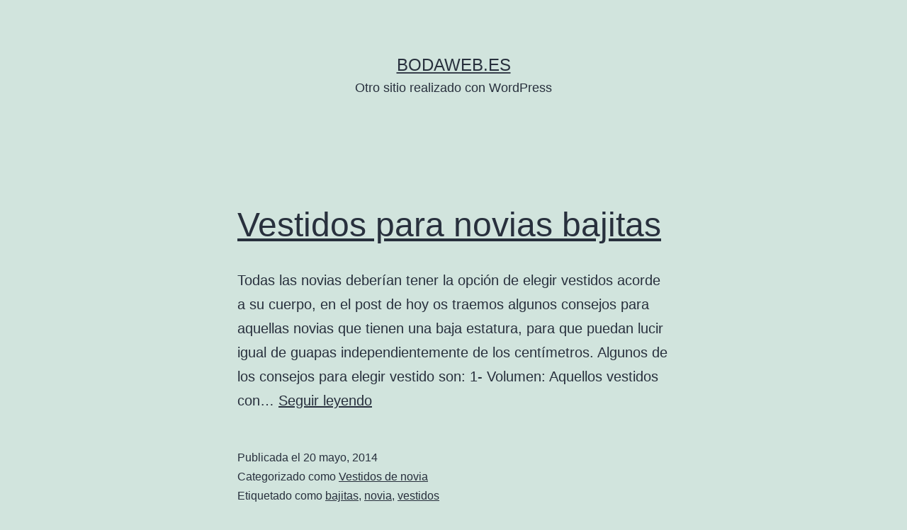

--- FILE ---
content_type: text/html; charset=UTF-8
request_url: https://bodaweb.es/page/3/
body_size: 40220
content:
<!doctype html>
<html lang="es" >
<head>
	<meta charset="UTF-8" />
	<meta name="viewport" content="width=device-width, initial-scale=1" />
	<title>bodaweb.es &#8211; Página 3 &#8211; Otro sitio realizado con WordPress</title>
<meta name='robots' content='max-image-preview:large' />
<link rel="alternate" type="application/rss+xml" title="bodaweb.es &raquo; Feed" href="https://bodaweb.es/feed/" />
<link rel="alternate" type="application/rss+xml" title="bodaweb.es &raquo; Feed de los comentarios" href="https://bodaweb.es/comments/feed/" />
<script>
window._wpemojiSettings = {"baseUrl":"https:\/\/s.w.org\/images\/core\/emoji\/15.0.3\/72x72\/","ext":".png","svgUrl":"https:\/\/s.w.org\/images\/core\/emoji\/15.0.3\/svg\/","svgExt":".svg","source":{"concatemoji":"https:\/\/bodaweb.es\/wp-includes\/js\/wp-emoji-release.min.js?ver=6.5.7"}};
/*! This file is auto-generated */
!function(i,n){var o,s,e;function c(e){try{var t={supportTests:e,timestamp:(new Date).valueOf()};sessionStorage.setItem(o,JSON.stringify(t))}catch(e){}}function p(e,t,n){e.clearRect(0,0,e.canvas.width,e.canvas.height),e.fillText(t,0,0);var t=new Uint32Array(e.getImageData(0,0,e.canvas.width,e.canvas.height).data),r=(e.clearRect(0,0,e.canvas.width,e.canvas.height),e.fillText(n,0,0),new Uint32Array(e.getImageData(0,0,e.canvas.width,e.canvas.height).data));return t.every(function(e,t){return e===r[t]})}function u(e,t,n){switch(t){case"flag":return n(e,"\ud83c\udff3\ufe0f\u200d\u26a7\ufe0f","\ud83c\udff3\ufe0f\u200b\u26a7\ufe0f")?!1:!n(e,"\ud83c\uddfa\ud83c\uddf3","\ud83c\uddfa\u200b\ud83c\uddf3")&&!n(e,"\ud83c\udff4\udb40\udc67\udb40\udc62\udb40\udc65\udb40\udc6e\udb40\udc67\udb40\udc7f","\ud83c\udff4\u200b\udb40\udc67\u200b\udb40\udc62\u200b\udb40\udc65\u200b\udb40\udc6e\u200b\udb40\udc67\u200b\udb40\udc7f");case"emoji":return!n(e,"\ud83d\udc26\u200d\u2b1b","\ud83d\udc26\u200b\u2b1b")}return!1}function f(e,t,n){var r="undefined"!=typeof WorkerGlobalScope&&self instanceof WorkerGlobalScope?new OffscreenCanvas(300,150):i.createElement("canvas"),a=r.getContext("2d",{willReadFrequently:!0}),o=(a.textBaseline="top",a.font="600 32px Arial",{});return e.forEach(function(e){o[e]=t(a,e,n)}),o}function t(e){var t=i.createElement("script");t.src=e,t.defer=!0,i.head.appendChild(t)}"undefined"!=typeof Promise&&(o="wpEmojiSettingsSupports",s=["flag","emoji"],n.supports={everything:!0,everythingExceptFlag:!0},e=new Promise(function(e){i.addEventListener("DOMContentLoaded",e,{once:!0})}),new Promise(function(t){var n=function(){try{var e=JSON.parse(sessionStorage.getItem(o));if("object"==typeof e&&"number"==typeof e.timestamp&&(new Date).valueOf()<e.timestamp+604800&&"object"==typeof e.supportTests)return e.supportTests}catch(e){}return null}();if(!n){if("undefined"!=typeof Worker&&"undefined"!=typeof OffscreenCanvas&&"undefined"!=typeof URL&&URL.createObjectURL&&"undefined"!=typeof Blob)try{var e="postMessage("+f.toString()+"("+[JSON.stringify(s),u.toString(),p.toString()].join(",")+"));",r=new Blob([e],{type:"text/javascript"}),a=new Worker(URL.createObjectURL(r),{name:"wpTestEmojiSupports"});return void(a.onmessage=function(e){c(n=e.data),a.terminate(),t(n)})}catch(e){}c(n=f(s,u,p))}t(n)}).then(function(e){for(var t in e)n.supports[t]=e[t],n.supports.everything=n.supports.everything&&n.supports[t],"flag"!==t&&(n.supports.everythingExceptFlag=n.supports.everythingExceptFlag&&n.supports[t]);n.supports.everythingExceptFlag=n.supports.everythingExceptFlag&&!n.supports.flag,n.DOMReady=!1,n.readyCallback=function(){n.DOMReady=!0}}).then(function(){return e}).then(function(){var e;n.supports.everything||(n.readyCallback(),(e=n.source||{}).concatemoji?t(e.concatemoji):e.wpemoji&&e.twemoji&&(t(e.twemoji),t(e.wpemoji)))}))}((window,document),window._wpemojiSettings);
</script>
<style id='wp-emoji-styles-inline-css'>

	img.wp-smiley, img.emoji {
		display: inline !important;
		border: none !important;
		box-shadow: none !important;
		height: 1em !important;
		width: 1em !important;
		margin: 0 0.07em !important;
		vertical-align: -0.1em !important;
		background: none !important;
		padding: 0 !important;
	}
</style>
<link rel='stylesheet' id='wp-block-library-css' href='https://bodaweb.es/wp-includes/css/dist/block-library/style.min.css?ver=6.5.7' media='all' />
<style id='wp-block-library-theme-inline-css'>
.wp-block-audio figcaption{color:#555;font-size:13px;text-align:center}.is-dark-theme .wp-block-audio figcaption{color:#ffffffa6}.wp-block-audio{margin:0 0 1em}.wp-block-code{border:1px solid #ccc;border-radius:4px;font-family:Menlo,Consolas,monaco,monospace;padding:.8em 1em}.wp-block-embed figcaption{color:#555;font-size:13px;text-align:center}.is-dark-theme .wp-block-embed figcaption{color:#ffffffa6}.wp-block-embed{margin:0 0 1em}.blocks-gallery-caption{color:#555;font-size:13px;text-align:center}.is-dark-theme .blocks-gallery-caption{color:#ffffffa6}.wp-block-image figcaption{color:#555;font-size:13px;text-align:center}.is-dark-theme .wp-block-image figcaption{color:#ffffffa6}.wp-block-image{margin:0 0 1em}.wp-block-pullquote{border-bottom:4px solid;border-top:4px solid;color:currentColor;margin-bottom:1.75em}.wp-block-pullquote cite,.wp-block-pullquote footer,.wp-block-pullquote__citation{color:currentColor;font-size:.8125em;font-style:normal;text-transform:uppercase}.wp-block-quote{border-left:.25em solid;margin:0 0 1.75em;padding-left:1em}.wp-block-quote cite,.wp-block-quote footer{color:currentColor;font-size:.8125em;font-style:normal;position:relative}.wp-block-quote.has-text-align-right{border-left:none;border-right:.25em solid;padding-left:0;padding-right:1em}.wp-block-quote.has-text-align-center{border:none;padding-left:0}.wp-block-quote.is-large,.wp-block-quote.is-style-large,.wp-block-quote.is-style-plain{border:none}.wp-block-search .wp-block-search__label{font-weight:700}.wp-block-search__button{border:1px solid #ccc;padding:.375em .625em}:where(.wp-block-group.has-background){padding:1.25em 2.375em}.wp-block-separator.has-css-opacity{opacity:.4}.wp-block-separator{border:none;border-bottom:2px solid;margin-left:auto;margin-right:auto}.wp-block-separator.has-alpha-channel-opacity{opacity:1}.wp-block-separator:not(.is-style-wide):not(.is-style-dots){width:100px}.wp-block-separator.has-background:not(.is-style-dots){border-bottom:none;height:1px}.wp-block-separator.has-background:not(.is-style-wide):not(.is-style-dots){height:2px}.wp-block-table{margin:0 0 1em}.wp-block-table td,.wp-block-table th{word-break:normal}.wp-block-table figcaption{color:#555;font-size:13px;text-align:center}.is-dark-theme .wp-block-table figcaption{color:#ffffffa6}.wp-block-video figcaption{color:#555;font-size:13px;text-align:center}.is-dark-theme .wp-block-video figcaption{color:#ffffffa6}.wp-block-video{margin:0 0 1em}.wp-block-template-part.has-background{margin-bottom:0;margin-top:0;padding:1.25em 2.375em}
</style>
<link rel='stylesheet' id='twenty-twenty-one-custom-color-overrides-css' href='https://bodaweb.es/wp-content/themes/twentytwentyone/assets/css/custom-color-overrides.css?ver=2.2' media='all' />
<style id='classic-theme-styles-inline-css'>
/*! This file is auto-generated */
.wp-block-button__link{color:#fff;background-color:#32373c;border-radius:9999px;box-shadow:none;text-decoration:none;padding:calc(.667em + 2px) calc(1.333em + 2px);font-size:1.125em}.wp-block-file__button{background:#32373c;color:#fff;text-decoration:none}
</style>
<style id='global-styles-inline-css'>
body{--wp--preset--color--black: #000000;--wp--preset--color--cyan-bluish-gray: #abb8c3;--wp--preset--color--white: #FFFFFF;--wp--preset--color--pale-pink: #f78da7;--wp--preset--color--vivid-red: #cf2e2e;--wp--preset--color--luminous-vivid-orange: #ff6900;--wp--preset--color--luminous-vivid-amber: #fcb900;--wp--preset--color--light-green-cyan: #7bdcb5;--wp--preset--color--vivid-green-cyan: #00d084;--wp--preset--color--pale-cyan-blue: #8ed1fc;--wp--preset--color--vivid-cyan-blue: #0693e3;--wp--preset--color--vivid-purple: #9b51e0;--wp--preset--color--dark-gray: #28303D;--wp--preset--color--gray: #39414D;--wp--preset--color--green: #D1E4DD;--wp--preset--color--blue: #D1DFE4;--wp--preset--color--purple: #D1D1E4;--wp--preset--color--red: #E4D1D1;--wp--preset--color--orange: #E4DAD1;--wp--preset--color--yellow: #EEEADD;--wp--preset--gradient--vivid-cyan-blue-to-vivid-purple: linear-gradient(135deg,rgba(6,147,227,1) 0%,rgb(155,81,224) 100%);--wp--preset--gradient--light-green-cyan-to-vivid-green-cyan: linear-gradient(135deg,rgb(122,220,180) 0%,rgb(0,208,130) 100%);--wp--preset--gradient--luminous-vivid-amber-to-luminous-vivid-orange: linear-gradient(135deg,rgba(252,185,0,1) 0%,rgba(255,105,0,1) 100%);--wp--preset--gradient--luminous-vivid-orange-to-vivid-red: linear-gradient(135deg,rgba(255,105,0,1) 0%,rgb(207,46,46) 100%);--wp--preset--gradient--very-light-gray-to-cyan-bluish-gray: linear-gradient(135deg,rgb(238,238,238) 0%,rgb(169,184,195) 100%);--wp--preset--gradient--cool-to-warm-spectrum: linear-gradient(135deg,rgb(74,234,220) 0%,rgb(151,120,209) 20%,rgb(207,42,186) 40%,rgb(238,44,130) 60%,rgb(251,105,98) 80%,rgb(254,248,76) 100%);--wp--preset--gradient--blush-light-purple: linear-gradient(135deg,rgb(255,206,236) 0%,rgb(152,150,240) 100%);--wp--preset--gradient--blush-bordeaux: linear-gradient(135deg,rgb(254,205,165) 0%,rgb(254,45,45) 50%,rgb(107,0,62) 100%);--wp--preset--gradient--luminous-dusk: linear-gradient(135deg,rgb(255,203,112) 0%,rgb(199,81,192) 50%,rgb(65,88,208) 100%);--wp--preset--gradient--pale-ocean: linear-gradient(135deg,rgb(255,245,203) 0%,rgb(182,227,212) 50%,rgb(51,167,181) 100%);--wp--preset--gradient--electric-grass: linear-gradient(135deg,rgb(202,248,128) 0%,rgb(113,206,126) 100%);--wp--preset--gradient--midnight: linear-gradient(135deg,rgb(2,3,129) 0%,rgb(40,116,252) 100%);--wp--preset--gradient--purple-to-yellow: linear-gradient(160deg, #D1D1E4 0%, #EEEADD 100%);--wp--preset--gradient--yellow-to-purple: linear-gradient(160deg, #EEEADD 0%, #D1D1E4 100%);--wp--preset--gradient--green-to-yellow: linear-gradient(160deg, #D1E4DD 0%, #EEEADD 100%);--wp--preset--gradient--yellow-to-green: linear-gradient(160deg, #EEEADD 0%, #D1E4DD 100%);--wp--preset--gradient--red-to-yellow: linear-gradient(160deg, #E4D1D1 0%, #EEEADD 100%);--wp--preset--gradient--yellow-to-red: linear-gradient(160deg, #EEEADD 0%, #E4D1D1 100%);--wp--preset--gradient--purple-to-red: linear-gradient(160deg, #D1D1E4 0%, #E4D1D1 100%);--wp--preset--gradient--red-to-purple: linear-gradient(160deg, #E4D1D1 0%, #D1D1E4 100%);--wp--preset--font-size--small: 18px;--wp--preset--font-size--medium: 20px;--wp--preset--font-size--large: 24px;--wp--preset--font-size--x-large: 42px;--wp--preset--font-size--extra-small: 16px;--wp--preset--font-size--normal: 20px;--wp--preset--font-size--extra-large: 40px;--wp--preset--font-size--huge: 96px;--wp--preset--font-size--gigantic: 144px;--wp--preset--spacing--20: 0.44rem;--wp--preset--spacing--30: 0.67rem;--wp--preset--spacing--40: 1rem;--wp--preset--spacing--50: 1.5rem;--wp--preset--spacing--60: 2.25rem;--wp--preset--spacing--70: 3.38rem;--wp--preset--spacing--80: 5.06rem;--wp--preset--shadow--natural: 6px 6px 9px rgba(0, 0, 0, 0.2);--wp--preset--shadow--deep: 12px 12px 50px rgba(0, 0, 0, 0.4);--wp--preset--shadow--sharp: 6px 6px 0px rgba(0, 0, 0, 0.2);--wp--preset--shadow--outlined: 6px 6px 0px -3px rgba(255, 255, 255, 1), 6px 6px rgba(0, 0, 0, 1);--wp--preset--shadow--crisp: 6px 6px 0px rgba(0, 0, 0, 1);}:where(.is-layout-flex){gap: 0.5em;}:where(.is-layout-grid){gap: 0.5em;}body .is-layout-flex{display: flex;}body .is-layout-flex{flex-wrap: wrap;align-items: center;}body .is-layout-flex > *{margin: 0;}body .is-layout-grid{display: grid;}body .is-layout-grid > *{margin: 0;}:where(.wp-block-columns.is-layout-flex){gap: 2em;}:where(.wp-block-columns.is-layout-grid){gap: 2em;}:where(.wp-block-post-template.is-layout-flex){gap: 1.25em;}:where(.wp-block-post-template.is-layout-grid){gap: 1.25em;}.has-black-color{color: var(--wp--preset--color--black) !important;}.has-cyan-bluish-gray-color{color: var(--wp--preset--color--cyan-bluish-gray) !important;}.has-white-color{color: var(--wp--preset--color--white) !important;}.has-pale-pink-color{color: var(--wp--preset--color--pale-pink) !important;}.has-vivid-red-color{color: var(--wp--preset--color--vivid-red) !important;}.has-luminous-vivid-orange-color{color: var(--wp--preset--color--luminous-vivid-orange) !important;}.has-luminous-vivid-amber-color{color: var(--wp--preset--color--luminous-vivid-amber) !important;}.has-light-green-cyan-color{color: var(--wp--preset--color--light-green-cyan) !important;}.has-vivid-green-cyan-color{color: var(--wp--preset--color--vivid-green-cyan) !important;}.has-pale-cyan-blue-color{color: var(--wp--preset--color--pale-cyan-blue) !important;}.has-vivid-cyan-blue-color{color: var(--wp--preset--color--vivid-cyan-blue) !important;}.has-vivid-purple-color{color: var(--wp--preset--color--vivid-purple) !important;}.has-black-background-color{background-color: var(--wp--preset--color--black) !important;}.has-cyan-bluish-gray-background-color{background-color: var(--wp--preset--color--cyan-bluish-gray) !important;}.has-white-background-color{background-color: var(--wp--preset--color--white) !important;}.has-pale-pink-background-color{background-color: var(--wp--preset--color--pale-pink) !important;}.has-vivid-red-background-color{background-color: var(--wp--preset--color--vivid-red) !important;}.has-luminous-vivid-orange-background-color{background-color: var(--wp--preset--color--luminous-vivid-orange) !important;}.has-luminous-vivid-amber-background-color{background-color: var(--wp--preset--color--luminous-vivid-amber) !important;}.has-light-green-cyan-background-color{background-color: var(--wp--preset--color--light-green-cyan) !important;}.has-vivid-green-cyan-background-color{background-color: var(--wp--preset--color--vivid-green-cyan) !important;}.has-pale-cyan-blue-background-color{background-color: var(--wp--preset--color--pale-cyan-blue) !important;}.has-vivid-cyan-blue-background-color{background-color: var(--wp--preset--color--vivid-cyan-blue) !important;}.has-vivid-purple-background-color{background-color: var(--wp--preset--color--vivid-purple) !important;}.has-black-border-color{border-color: var(--wp--preset--color--black) !important;}.has-cyan-bluish-gray-border-color{border-color: var(--wp--preset--color--cyan-bluish-gray) !important;}.has-white-border-color{border-color: var(--wp--preset--color--white) !important;}.has-pale-pink-border-color{border-color: var(--wp--preset--color--pale-pink) !important;}.has-vivid-red-border-color{border-color: var(--wp--preset--color--vivid-red) !important;}.has-luminous-vivid-orange-border-color{border-color: var(--wp--preset--color--luminous-vivid-orange) !important;}.has-luminous-vivid-amber-border-color{border-color: var(--wp--preset--color--luminous-vivid-amber) !important;}.has-light-green-cyan-border-color{border-color: var(--wp--preset--color--light-green-cyan) !important;}.has-vivid-green-cyan-border-color{border-color: var(--wp--preset--color--vivid-green-cyan) !important;}.has-pale-cyan-blue-border-color{border-color: var(--wp--preset--color--pale-cyan-blue) !important;}.has-vivid-cyan-blue-border-color{border-color: var(--wp--preset--color--vivid-cyan-blue) !important;}.has-vivid-purple-border-color{border-color: var(--wp--preset--color--vivid-purple) !important;}.has-vivid-cyan-blue-to-vivid-purple-gradient-background{background: var(--wp--preset--gradient--vivid-cyan-blue-to-vivid-purple) !important;}.has-light-green-cyan-to-vivid-green-cyan-gradient-background{background: var(--wp--preset--gradient--light-green-cyan-to-vivid-green-cyan) !important;}.has-luminous-vivid-amber-to-luminous-vivid-orange-gradient-background{background: var(--wp--preset--gradient--luminous-vivid-amber-to-luminous-vivid-orange) !important;}.has-luminous-vivid-orange-to-vivid-red-gradient-background{background: var(--wp--preset--gradient--luminous-vivid-orange-to-vivid-red) !important;}.has-very-light-gray-to-cyan-bluish-gray-gradient-background{background: var(--wp--preset--gradient--very-light-gray-to-cyan-bluish-gray) !important;}.has-cool-to-warm-spectrum-gradient-background{background: var(--wp--preset--gradient--cool-to-warm-spectrum) !important;}.has-blush-light-purple-gradient-background{background: var(--wp--preset--gradient--blush-light-purple) !important;}.has-blush-bordeaux-gradient-background{background: var(--wp--preset--gradient--blush-bordeaux) !important;}.has-luminous-dusk-gradient-background{background: var(--wp--preset--gradient--luminous-dusk) !important;}.has-pale-ocean-gradient-background{background: var(--wp--preset--gradient--pale-ocean) !important;}.has-electric-grass-gradient-background{background: var(--wp--preset--gradient--electric-grass) !important;}.has-midnight-gradient-background{background: var(--wp--preset--gradient--midnight) !important;}.has-small-font-size{font-size: var(--wp--preset--font-size--small) !important;}.has-medium-font-size{font-size: var(--wp--preset--font-size--medium) !important;}.has-large-font-size{font-size: var(--wp--preset--font-size--large) !important;}.has-x-large-font-size{font-size: var(--wp--preset--font-size--x-large) !important;}
.wp-block-navigation a:where(:not(.wp-element-button)){color: inherit;}
:where(.wp-block-post-template.is-layout-flex){gap: 1.25em;}:where(.wp-block-post-template.is-layout-grid){gap: 1.25em;}
:where(.wp-block-columns.is-layout-flex){gap: 2em;}:where(.wp-block-columns.is-layout-grid){gap: 2em;}
.wp-block-pullquote{font-size: 1.5em;line-height: 1.6;}
</style>
<link rel='stylesheet' id='twenty-twenty-one-style-css' href='https://bodaweb.es/wp-content/themes/twentytwentyone/style.css?ver=2.2' media='all' />
<link rel='stylesheet' id='twenty-twenty-one-print-style-css' href='https://bodaweb.es/wp-content/themes/twentytwentyone/assets/css/print.css?ver=2.2' media='print' />
<link rel="https://api.w.org/" href="https://bodaweb.es/wp-json/" /><link rel="EditURI" type="application/rsd+xml" title="RSD" href="https://bodaweb.es/xmlrpc.php?rsd" />
<meta name="generator" content="WordPress 6.5.7" />
</head>

<body class="home blog paged wp-embed-responsive paged-3 is-light-theme no-js hfeed no-widgets">
<div id="page" class="site">
	<a class="skip-link screen-reader-text" href="#content">
		Saltar al contenido	</a>

	
<header id="masthead" class="site-header has-title-and-tagline">

	

<div class="site-branding">

	
						<p class="site-title"><a href="https://bodaweb.es/">bodaweb.es</a></p>
			
			<p class="site-description">
			Otro sitio realizado con WordPress		</p>
	</div><!-- .site-branding -->
	

</header><!-- #masthead -->

	<div id="content" class="site-content">
		<div id="primary" class="content-area">
			<main id="main" class="site-main">



<article id="post-6077" class="post-6077 post type-post status-publish format-standard has-post-thumbnail hentry category-vestidos-de-novia tag-bajitas tag-novia tag-vestidos entry">

	
<header class="entry-header">
	<h2 class="entry-title default-max-width"><a href="https://bodaweb.es/2014/05/20/vestidos-para-novias-bajitas/">Vestidos para novias bajitas</a></h2>
		
			<figure class="post-thumbnail">
				<a class="post-thumbnail-inner alignwide" href="https://bodaweb.es/2014/05/20/vestidos-para-novias-bajitas/" aria-hidden="true" tabindex="-1">
									</a>
							</figure><!-- .post-thumbnail -->

				</header><!-- .entry-header -->

	<div class="entry-content">
		<p>Todas las novias deberían tener la opción de elegir vestidos acorde a su cuerpo, en el post de hoy os traemos algunos consejos para aquellas novias que tienen una baja estatura, para que puedan lucir igual de guapas independientemente de los centímetros. Algunos de los consejos para elegir vestido son: 1- Volumen: Aquellos vestidos con&hellip; <a class="more-link" href="https://bodaweb.es/2014/05/20/vestidos-para-novias-bajitas/">Seguir leyendo <span class="screen-reader-text">Vestidos para novias bajitas</span></a></p>
	</div><!-- .entry-content -->

	<footer class="entry-footer default-max-width">
		<span class="posted-on">Publicada el <time class="entry-date published updated" datetime="2014-05-20T14:10:37+00:00">20 mayo, 2014</time></span><div class="post-taxonomies"><span class="cat-links">Categorizado como <a href="https://bodaweb.es/category/vestidos-de-novia/" rel="category tag">Vestidos de novia</a> </span><span class="tags-links">Etiquetado como <a href="https://bodaweb.es/tag/bajitas/" rel="tag">bajitas</a>, <a href="https://bodaweb.es/tag/novia/" rel="tag">novia</a>, <a href="https://bodaweb.es/tag/vestidos/" rel="tag">vestidos</a></span></div>	</footer><!-- .entry-footer -->
</article><!-- #post-${ID} -->

<article id="post-6072" class="post-6072 post type-post status-publish format-standard has-post-thumbnail hentry category-organizacion-de-bodas-2 tag-bodas tag-numerosas tag-organizacion entry">

	
<header class="entry-header">
	<h2 class="entry-title default-max-width"><a href="https://bodaweb.es/2014/05/19/bodas-numerosas/">Bodas numerosas</a></h2>
		
			<figure class="post-thumbnail">
				<a class="post-thumbnail-inner alignwide" href="https://bodaweb.es/2014/05/19/bodas-numerosas/" aria-hidden="true" tabindex="-1">
									</a>
							</figure><!-- .post-thumbnail -->

				</header><!-- .entry-header -->

	<div class="entry-content">
		<p>Cada vez son más las parejas que deciden casarse rodeados de toda su gente, a pesar de que eso suponga una gran lista de invitados, y por tanto unos preparativos más complicados, y un gasto mayor. Algunos consejos para poder hacer más fáciles los preparativos en estas circunstancias son: 1- El lugar: Debido al gran&hellip; <a class="more-link" href="https://bodaweb.es/2014/05/19/bodas-numerosas/">Seguir leyendo <span class="screen-reader-text">Bodas numerosas</span></a></p>
	</div><!-- .entry-content -->

	<footer class="entry-footer default-max-width">
		<span class="posted-on">Publicada el <time class="entry-date published updated" datetime="2014-05-19T14:00:25+00:00">19 mayo, 2014</time></span><div class="post-taxonomies"><span class="cat-links">Categorizado como <a href="https://bodaweb.es/category/organizacion-de-bodas-2/" rel="category tag">Organizacion de bodas</a> </span><span class="tags-links">Etiquetado como <a href="https://bodaweb.es/tag/bodas/" rel="tag">Bodas</a>, <a href="https://bodaweb.es/tag/numerosas/" rel="tag">numerosas</a>, <a href="https://bodaweb.es/tag/organizacion/" rel="tag">organización</a></span></div>	</footer><!-- .entry-footer -->
</article><!-- #post-${ID} -->

<article id="post-6069" class="post-6069 post type-post status-publish format-standard has-post-thumbnail hentry category-complementos tag-joyas tag-novia entry">

	
<header class="entry-header">
	<h2 class="entry-title default-max-width"><a href="https://bodaweb.es/2014/05/18/joyas-para-novias/">Joyas para novias</a></h2>
		
			<figure class="post-thumbnail">
				<a class="post-thumbnail-inner alignwide" href="https://bodaweb.es/2014/05/18/joyas-para-novias/" aria-hidden="true" tabindex="-1">
									</a>
							</figure><!-- .post-thumbnail -->

				</header><!-- .entry-header -->

	<div class="entry-content">
		<p>Todo vestido debe ser complementado con muchos elementos, que combinen entre ellos a la perfección, por tanto siempre es imprescindible tener en cuenta en primer lugar el sitio de la celebración, que tipo de vestido será el adecuado, y por último en el estilismo de la novia, todos aquellos elementos que acompañen al vestido, pero&hellip; <a class="more-link" href="https://bodaweb.es/2014/05/18/joyas-para-novias/">Seguir leyendo <span class="screen-reader-text">Joyas para novias</span></a></p>
	</div><!-- .entry-content -->

	<footer class="entry-footer default-max-width">
		<span class="posted-on">Publicada el <time class="entry-date published updated" datetime="2014-05-18T14:00:44+00:00">18 mayo, 2014</time></span><div class="post-taxonomies"><span class="cat-links">Categorizado como <a href="https://bodaweb.es/category/complementos/" rel="category tag">Complementos</a> </span><span class="tags-links">Etiquetado como <a href="https://bodaweb.es/tag/joyas/" rel="tag">joyas</a>, <a href="https://bodaweb.es/tag/novia/" rel="tag">novia</a></span></div>	</footer><!-- .entry-footer -->
</article><!-- #post-${ID} -->

<article id="post-6064" class="post-6064 post type-post status-publish format-standard has-post-thumbnail hentry category-maquillaje tag-maquillaje-2 tag-novias tag-nude entry">

	
<header class="entry-header">
	<h2 class="entry-title default-max-width"><a href="https://bodaweb.es/2014/05/17/maquillaje-nude-para-novias/">Maquillaje nude para novias</a></h2>
		
			<figure class="post-thumbnail">
				<a class="post-thumbnail-inner alignwide" href="https://bodaweb.es/2014/05/17/maquillaje-nude-para-novias/" aria-hidden="true" tabindex="-1">
									</a>
							</figure><!-- .post-thumbnail -->

				</header><!-- .entry-header -->

	<div class="entry-content">
		<p>El día de la boda es esencial varias cosas, una de ellas es ser fiel a una misma, ya que a pesar de que sea un día extraordinario, y uno de los días más importantes de nuestra vida no podemos olvidar que quien lleva el vestido, maquillaje, etc, somos nosotras al fin y al cabo.&hellip; <a class="more-link" href="https://bodaweb.es/2014/05/17/maquillaje-nude-para-novias/">Seguir leyendo <span class="screen-reader-text">Maquillaje nude para novias</span></a></p>
	</div><!-- .entry-content -->

	<footer class="entry-footer default-max-width">
		<span class="posted-on">Publicada el <time class="entry-date published updated" datetime="2014-05-17T14:00:11+00:00">17 mayo, 2014</time></span><div class="post-taxonomies"><span class="cat-links">Categorizado como <a href="https://bodaweb.es/category/maquillaje/" rel="category tag">Maquillaje</a> </span><span class="tags-links">Etiquetado como <a href="https://bodaweb.es/tag/maquillaje-2/" rel="tag">maquillaje</a>, <a href="https://bodaweb.es/tag/novias/" rel="tag">Novias</a>, <a href="https://bodaweb.es/tag/nude/" rel="tag">nude</a></span></div>	</footer><!-- .entry-footer -->
</article><!-- #post-${ID} -->

<article id="post-6060" class="post-6060 post type-post status-publish format-standard has-post-thumbnail hentry category-peinados-de-novia tag-mono tag-novias tag-peinado entry">

	
<header class="entry-header">
	<h2 class="entry-title default-max-width"><a href="https://bodaweb.es/2014/05/16/tipos-de-mono-para-novias/">Tipos de moño para novias</a></h2>
		
			<figure class="post-thumbnail">
				<a class="post-thumbnail-inner alignwide" href="https://bodaweb.es/2014/05/16/tipos-de-mono-para-novias/" aria-hidden="true" tabindex="-1">
									</a>
							</figure><!-- .post-thumbnail -->

				</header><!-- .entry-header -->

	<div class="entry-content">
		<p>Uno de los peinados más clásicos para una novia es el conocido moño, sin embargo, a pesar de esa antigüedad hoy en día podemos encontrar muchos tipos de moño, unos más elegantes, otros mas informales, pero todos y cada uno de ellos pueden ser una elección perfecta para el día de la boda. Para la&hellip; <a class="more-link" href="https://bodaweb.es/2014/05/16/tipos-de-mono-para-novias/">Seguir leyendo <span class="screen-reader-text">Tipos de moño para novias</span></a></p>
	</div><!-- .entry-content -->

	<footer class="entry-footer default-max-width">
		<span class="posted-on">Publicada el <time class="entry-date published updated" datetime="2014-05-16T14:00:54+00:00">16 mayo, 2014</time></span><div class="post-taxonomies"><span class="cat-links">Categorizado como <a href="https://bodaweb.es/category/peinados-de-novia/" rel="category tag">Peinados de novia</a> </span><span class="tags-links">Etiquetado como <a href="https://bodaweb.es/tag/mono/" rel="tag">moño</a>, <a href="https://bodaweb.es/tag/novias/" rel="tag">Novias</a>, <a href="https://bodaweb.es/tag/peinado/" rel="tag">peinado</a></span></div>	</footer><!-- .entry-footer -->
</article><!-- #post-${ID} -->

<article id="post-6057" class="post-6057 post type-post status-publish format-standard has-post-thumbnail hentry category-traje-novias tag-encaje tag-novia tag-tipos tag-vestidos entry">

	
<header class="entry-header">
	<h2 class="entry-title default-max-width"><a href="https://bodaweb.es/2014/05/15/tipos-de-encaje-para-vestidos-de-novia/">Tipos de encaje para vestidos de novia</a></h2>
		
			<figure class="post-thumbnail">
				<a class="post-thumbnail-inner alignwide" href="https://bodaweb.es/2014/05/15/tipos-de-encaje-para-vestidos-de-novia/" aria-hidden="true" tabindex="-1">
									</a>
							</figure><!-- .post-thumbnail -->

				</header><!-- .entry-header -->

	<div class="entry-content">
		<p>Por si fuera poco elegir el vestido, tanto el tejido como el corte, el escote, las mangas, el velo, etc, también podemos encontrarnos tipos de tejido como el encaje. A pesar de que a primera vista todos los encajes son iguales, hay grandes diferencias entre unos y otros : 1- Encaje de bolillos: Es el&hellip; <a class="more-link" href="https://bodaweb.es/2014/05/15/tipos-de-encaje-para-vestidos-de-novia/">Seguir leyendo <span class="screen-reader-text">Tipos de encaje para vestidos de novia</span></a></p>
	</div><!-- .entry-content -->

	<footer class="entry-footer default-max-width">
		<span class="posted-on">Publicada el <time class="entry-date published updated" datetime="2014-05-15T14:00:28+00:00">15 mayo, 2014</time></span><div class="post-taxonomies"><span class="cat-links">Categorizado como <a href="https://bodaweb.es/category/traje-novias/" rel="category tag">Traje de la novia</a> </span><span class="tags-links">Etiquetado como <a href="https://bodaweb.es/tag/encaje/" rel="tag">encaje</a>, <a href="https://bodaweb.es/tag/novia/" rel="tag">novia</a>, <a href="https://bodaweb.es/tag/tipos/" rel="tag">tipos</a>, <a href="https://bodaweb.es/tag/vestidos/" rel="tag">vestidos</a></span></div>	</footer><!-- .entry-footer -->
</article><!-- #post-${ID} -->

<article id="post-6054" class="post-6054 post type-post status-publish format-standard has-post-thumbnail hentry category-alianzas-de-boda tag-alianzas tag-boda entry">

	
<header class="entry-header">
	<h2 class="entry-title default-max-width"><a href="https://bodaweb.es/2014/05/14/alianzas-de-boda/">Alianzas de boda</a></h2>
		
			<figure class="post-thumbnail">
				<a class="post-thumbnail-inner alignwide" href="https://bodaweb.es/2014/05/14/alianzas-de-boda/" aria-hidden="true" tabindex="-1">
									</a>
							</figure><!-- .post-thumbnail -->

				</header><!-- .entry-header -->

	<div class="entry-content">
		<p>La alianza de boda es un elemento muy importante para los novios ya que será la muestra del compromiso antes de la boda, y un signo de compromiso después de ella. Por tanto, ha sido siempre el aspecto más utilizado para caracterizar una boda. En este post, os damos algunos consejos para elegirla correctamente: 1-&hellip; <a class="more-link" href="https://bodaweb.es/2014/05/14/alianzas-de-boda/">Seguir leyendo <span class="screen-reader-text">Alianzas de boda</span></a></p>
	</div><!-- .entry-content -->

	<footer class="entry-footer default-max-width">
		<span class="posted-on">Publicada el <time class="entry-date published updated" datetime="2014-05-14T14:00:41+00:00">14 mayo, 2014</time></span><div class="post-taxonomies"><span class="cat-links">Categorizado como <a href="https://bodaweb.es/category/alianzas-de-boda/" rel="category tag">Alianzas de boda</a> </span><span class="tags-links">Etiquetado como <a href="https://bodaweb.es/tag/alianzas/" rel="tag">alianzas</a>, <a href="https://bodaweb.es/tag/boda/" rel="tag">boda</a></span></div>	</footer><!-- .entry-footer -->
</article><!-- #post-${ID} -->

<article id="post-6050" class="post-6050 post type-post status-publish format-standard has-post-thumbnail hentry category-vestidos-de-novia tag-grande tag-novias tag-talla tag-vestido entry">

	
<header class="entry-header">
	<h2 class="entry-title default-max-width"><a href="https://bodaweb.es/2014/05/13/vestidos-para-novias-de-talla-grande/">Vestidos para novias de talla grande</a></h2>
		
			<figure class="post-thumbnail">
				<a class="post-thumbnail-inner alignwide" href="https://bodaweb.es/2014/05/13/vestidos-para-novias-de-talla-grande/" aria-hidden="true" tabindex="-1">
									</a>
							</figure><!-- .post-thumbnail -->

				</header><!-- .entry-header -->

	<div class="entry-content">
		<p>Todas las novias deberían poder disfrutar del momento de la elección de su vestido, sin embargo, es posible idealizar ese momento, no sólo por las expectativas que se tiene puestas sobre él, sino que en cualquier revista que miramos las modelos son altas y delgadas, pero no reflejan realmente los cuerpos de todas la mujeres,&hellip; <a class="more-link" href="https://bodaweb.es/2014/05/13/vestidos-para-novias-de-talla-grande/">Seguir leyendo <span class="screen-reader-text">Vestidos para novias de talla grande</span></a></p>
	</div><!-- .entry-content -->

	<footer class="entry-footer default-max-width">
		<span class="posted-on">Publicada el <time class="entry-date published updated" datetime="2014-05-13T14:00:17+00:00">13 mayo, 2014</time></span><div class="post-taxonomies"><span class="cat-links">Categorizado como <a href="https://bodaweb.es/category/vestidos-de-novia/" rel="category tag">Vestidos de novia</a> </span><span class="tags-links">Etiquetado como <a href="https://bodaweb.es/tag/grande/" rel="tag">grande</a>, <a href="https://bodaweb.es/tag/novias/" rel="tag">Novias</a>, <a href="https://bodaweb.es/tag/talla/" rel="tag">talla</a>, <a href="https://bodaweb.es/tag/vestido/" rel="tag">vestido</a></span></div>	</footer><!-- .entry-footer -->
</article><!-- #post-${ID} -->

<article id="post-6046" class="post-6046 post type-post status-publish format-standard has-post-thumbnail hentry category-damas-de-honor tag-dama tag-honor tag-vestidos entry">

	
<header class="entry-header">
	<h2 class="entry-title default-max-width"><a href="https://bodaweb.es/2014/05/12/vestidos-de-la-dama-de-honor/">Vestidos de la dama de honor</a></h2>
		
			<figure class="post-thumbnail">
				<a class="post-thumbnail-inner alignwide" href="https://bodaweb.es/2014/05/12/vestidos-de-la-dama-de-honor/" aria-hidden="true" tabindex="-1">
									</a>
							</figure><!-- .post-thumbnail -->

				</header><!-- .entry-header -->

	<div class="entry-content">
		<p>La dama de honor es sin duda un gran apoyo para la novia, no sólo porque suelen ser amigas o familiares suyas, sino porque se sitúan al lado de ella durante la ceremonia, y normalmente suelen ser ellas, las que ayudan a la novia a arreglarse y están acompañándola durante los momentos previos. Tradicionalmente en&hellip; <a class="more-link" href="https://bodaweb.es/2014/05/12/vestidos-de-la-dama-de-honor/">Seguir leyendo <span class="screen-reader-text">Vestidos de la dama de honor</span></a></p>
	</div><!-- .entry-content -->

	<footer class="entry-footer default-max-width">
		<span class="posted-on">Publicada el <time class="entry-date published updated" datetime="2014-05-12T14:00:24+00:00">12 mayo, 2014</time></span><div class="post-taxonomies"><span class="cat-links">Categorizado como <a href="https://bodaweb.es/category/damas-de-honor/" rel="category tag">damas de honor</a> </span><span class="tags-links">Etiquetado como <a href="https://bodaweb.es/tag/dama/" rel="tag">dama</a>, <a href="https://bodaweb.es/tag/honor/" rel="tag">honor</a>, <a href="https://bodaweb.es/tag/vestidos/" rel="tag">vestidos</a></span></div>	</footer><!-- .entry-footer -->
</article><!-- #post-${ID} -->

<article id="post-6043" class="post-6043 post type-post status-publish format-standard has-post-thumbnail hentry category-traje-novias tag-novia tag-pantalones tag-traje entry">

	
<header class="entry-header">
	<h2 class="entry-title default-max-width"><a href="https://bodaweb.es/2014/05/11/traje-pantalon-para-novias/">Traje pantalón para novias</a></h2>
		
			<figure class="post-thumbnail">
				<a class="post-thumbnail-inner alignwide" href="https://bodaweb.es/2014/05/11/traje-pantalon-para-novias/" aria-hidden="true" tabindex="-1">
									</a>
							</figure><!-- .post-thumbnail -->

				</header><!-- .entry-header -->

	<div class="entry-content">
		<p>Sin duda uno de los mayores avances en moda femenina en el siglo XIX, es la utilización por parte de las mujeres del pantalón, hasta ese momento destinado sólo a los hombres. Las figuras de la moda que hicieron posible esta importante transición de la costura fueron entre otros, Coco Chanel e Yves Saint Laurent.&hellip; <a class="more-link" href="https://bodaweb.es/2014/05/11/traje-pantalon-para-novias/">Seguir leyendo <span class="screen-reader-text">Traje pantalón para novias</span></a></p>
	</div><!-- .entry-content -->

	<footer class="entry-footer default-max-width">
		<span class="posted-on">Publicada el <time class="entry-date published updated" datetime="2014-05-11T14:00:30+00:00">11 mayo, 2014</time></span><div class="post-taxonomies"><span class="cat-links">Categorizado como <a href="https://bodaweb.es/category/traje-novias/" rel="category tag">Traje de la novia</a> </span><span class="tags-links">Etiquetado como <a href="https://bodaweb.es/tag/novia/" rel="tag">novia</a>, <a href="https://bodaweb.es/tag/pantalones/" rel="tag">pantalones</a>, <a href="https://bodaweb.es/tag/traje/" rel="tag">traje</a></span></div>	</footer><!-- .entry-footer -->
</article><!-- #post-${ID} -->

	<nav class="navigation pagination" aria-label="Entradas">
		<h2 class="screen-reader-text">Navegación de entradas</h2>
		<div class="nav-links"><a class="prev page-numbers" href="https://bodaweb.es/page/2/"><svg class="svg-icon" width="24" height="24" aria-hidden="true" role="img" focusable="false" viewBox="0 0 24 24" fill="none" xmlns="http://www.w3.org/2000/svg"><path fill-rule="evenodd" clip-rule="evenodd" d="M20 13v-2H8l4-4-1-2-7 7 7 7 1-2-4-4z" fill="currentColor"/></svg> <span class="nav-prev-text">Entradas <span class="nav-short">siguientes</span></span></a>
<a class="page-numbers" href="https://bodaweb.es/">Página 1</a>
<span class="page-numbers dots">&hellip;</span>
<span aria-current="page" class="page-numbers current">Página 3</span>
<span class="page-numbers dots">&hellip;</span>
<a class="page-numbers" href="https://bodaweb.es/page/88/">Página 88</a>
<a class="next page-numbers" href="https://bodaweb.es/page/4/"><span class="nav-next-text">Entradas <span class="nav-short">anteriores</span></span> <svg class="svg-icon" width="24" height="24" aria-hidden="true" role="img" focusable="false" viewBox="0 0 24 24" fill="none" xmlns="http://www.w3.org/2000/svg"><path fill-rule="evenodd" clip-rule="evenodd" d="m4 13v-2h12l-4-4 1-2 7 7-7 7-1-2 4-4z" fill="currentColor"/></svg></a></div>
	</nav>			</main><!-- #main -->
		</div><!-- #primary -->
	</div><!-- #content -->

	
	<footer id="colophon" class="site-footer">

				<div class="site-info">
			<div class="site-name">
																						<a href="https://bodaweb.es/">bodaweb.es</a>
																		</div><!-- .site-name -->

			
			<div class="powered-by">
				Funciona gracias a <a href="https://es.wordpress.org/">WordPress</a>.			</div><!-- .powered-by -->

		</div><!-- .site-info -->
	</footer><!-- #colophon -->

</div><!-- #page -->

<script>document.body.classList.remove("no-js");</script>	<script>
	if ( -1 !== navigator.userAgent.indexOf( 'MSIE' ) || -1 !== navigator.appVersion.indexOf( 'Trident/' ) ) {
		document.body.classList.add( 'is-IE' );
	}
	</script>
	<script id="twenty-twenty-one-ie11-polyfills-js-after">
( Element.prototype.matches && Element.prototype.closest && window.NodeList && NodeList.prototype.forEach ) || document.write( '<script src="https://bodaweb.es/wp-content/themes/twentytwentyone/assets/js/polyfills.js?ver=2.2"></scr' + 'ipt>' );
</script>
<script src="https://bodaweb.es/wp-content/themes/twentytwentyone/assets/js/responsive-embeds.js?ver=2.2" id="twenty-twenty-one-responsive-embeds-script-js"></script>

</body>
</html>
